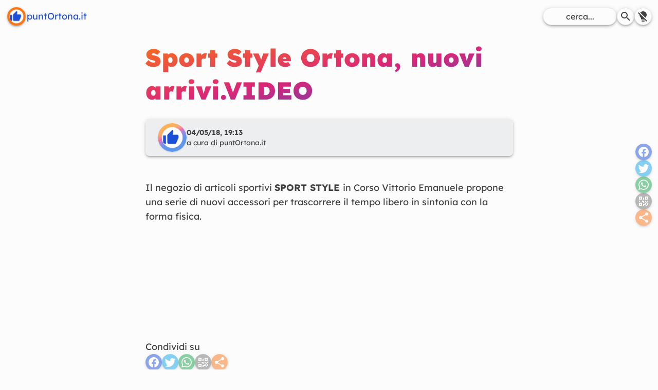

--- FILE ---
content_type: text/html; charset=utf-8
request_url: https://www.puntortona.it/2018/05/sport-style-ortona-nuovi-arrivivideo
body_size: 4308
content:
<!DOCTYPE html><html lang=it><head><meta charset=utf-8><meta content="width=device-width,initial-scale=1" name=viewport><link href="https://www.puntortona.it/apple-touch-icon.png?sv=2.0.2" rel=apple-touch-icon sizes=180x180><link href="https://www.puntortona.it/favicon-32x32.png?sv=2.0.2" rel=icon type=image/png sizes=32x32><link href="https://www.puntortona.it/favicon-16x16.png?sv=2.0.2" rel=icon type=image/png sizes=16x16><link href="https://www.puntortona.it/safari-pinned-tab.svg?sv=2.0.2" rel=mask-icon color=#f97316><meta content="https://www.puntortona.it/browserconfig.xml?sv=2.0.2" name=msapplication-config><link href="https://www.puntortona.it/favicon.ico?sv=2.0.2" rel="shortcut icon"><meta content=puntOrtona.it name=apple-mobile-web-app-title><meta content=puntOrtona.it name=application-name><meta content=#f97316 name=theme-color><link href=https://pubsubhubbub.appspot.com/ rel=hub><link href=https://www.puntortona.it/feeds/rss2.xml rel=self type=application/rss+xml><link href=https://www.puntortona.it/feeds/atom1.xml rel=self type=application/atom+xml><link href=https://www.puntortona.it/feeds/json1.json rel=self type=application/json><title>Sport Style Ortona, nuovi arrivi.VIDEO - https://www.puntortona.it/</title><link href=https://www.puntortona.it/2018/05/sport-style-ortona-nuovi-arrivivideo.html rel=canonical><meta content="index, follow" name=robots><meta content="Sport Style Ortona, nuovi arrivi.VIDEO" property=og:title><meta content=article property=og:type><meta content="https://img.youtube.com/vi/1CzhB4I5enc/hqdefault.jpg?sv=2.0.2" property=og:image><meta content=https://www.puntortona.it/2018/05/sport-style-ortona-nuovi-arrivivideo.html property=og:url><meta content=it_IT property=og:locale><script type="18b20b255efbf63f522bbbad-text/javascript">!function(){const e=["light","dark"];!function(){let t,a;e.includes(t=localStorage.getItem("theme"))||(a=window?.matchMedia("(prefers-color-scheme: dark)")?.matches,localStorage.setItem("theme",t=a?"dark":"light")),document.documentElement.dataset.theme=t}()}()</script><link href=/de270fba.css rel=stylesheet /><link href=/174331da.css rel=stylesheet /><link href=/f548e082.css rel=stylesheet /><script src=/cc0709de.js type="18b20b255efbf63f522bbbad-module"></script></head><body class="flex duration-300 transition-all bg-light-100 @theme-dark:antialiased @theme-dark:bg-neutral-900 @theme-dark:prose-invert flex-col max-w-screen min-h-screen prose prose-neutral scroll-smooth sm:text-lg w-full"><main class="prose md:px-0 mx-auto px-6 py-20" id=post><style>astro-island,astro-slot,astro-static-slot{display:contents}</style><script type="18b20b255efbf63f522bbbad-text/javascript">(self.Astro||(self.Astro={})).visible=(t,e,s)=>{let r=async()=>{await(await t())()},i=new IntersectionObserver((t=>{for(let e of t)if(e.isIntersecting){i.disconnect(),r();break}}));for(let t of s.children)i.observe(t)},window.dispatchEvent(new Event("astro:visible")),(()=>{var t;{let e={0:t=>t,1:t=>JSON.parse(t,s),2:t=>new RegExp(t),3:t=>new Date(t),4:t=>new Map(JSON.parse(t,s)),5:t=>new Set(JSON.parse(t,s)),6:t=>BigInt(t),7:t=>new URL(t),8:t=>new Uint8Array(JSON.parse(t)),9:t=>new Uint16Array(JSON.parse(t)),10:t=>new Uint32Array(JSON.parse(t))},s=(t,s)=>{if(""===t||!Array.isArray(s))return s;let[r,i]=s;return r in e?e[r](i):void 0};customElements.get("astro-island")||customElements.define("astro-island",((t=class extends HTMLElement{constructor(){super(...arguments),this.hydrate=async()=>{var t;if(!this.hydrator||!this.isConnected)return;let e=null==(t=this.parentElement)?void 0:t.closest("astro-island[ssr]");if(e)return void e.addEventListener("astro:hydrate",this.hydrate,{once:!0});let r=this.querySelectorAll("astro-slot"),i={},n=this.querySelectorAll("template[data-astro-template]");for(let t of n){let e=t.closest(this.tagName);null!=e&&e.isSameNode(this)&&(i[t.getAttribute("data-astro-template")||"default"]=t.innerHTML,t.remove())}for(let t of r){let e=t.closest(this.tagName);null!=e&&e.isSameNode(this)&&(i[t.getAttribute("name")||"default"]=t.innerHTML)}let a=this.hasAttribute("props")?JSON.parse(this.getAttribute("props"),s):{};await this.hydrator(this)(this.Component,a,i,{client:this.getAttribute("client")}),this.removeAttribute("ssr"),this.dispatchEvent(new CustomEvent("astro:hydrate"))}}connectedCallback(){!this.hasAttribute("await-children")||this.firstChild?this.childrenConnectedCallback():new MutationObserver(((t,e)=>{e.disconnect(),setTimeout((()=>this.childrenConnectedCallback()),0)})).observe(this,{childList:!0})}async childrenConnectedCallback(){let t=this.getAttribute("before-hydration-url");t&&await import(t),this.start()}start(){let t=JSON.parse(this.getAttribute("opts")),e=this.getAttribute("client");void 0!==Astro[e]?Astro[e]((async()=>{let t=this.getAttribute("renderer-url"),[e,{default:s}]=await Promise.all([import(this.getAttribute("component-url")),t?import(t):()=>()=>{}]),r=this.getAttribute("component-export")||"default";if(r.includes(".")){this.Component=e;for(let t of r.split("."))this.Component=this.Component[t]}else this.Component=e[r];return this.hydrator=s,this.hydrate}),t,this):window.addEventListener(`astro:${e}`,(()=>this.start()),{once:!0})}attributeChangedCallback(){this.hydrate()}}).observedAttributes=["props"],t))}})()</script><h1 class="font-black gradient-text not-prose sm:lh-16 sm:text-5xl text-4xl">Sport Style Ortona, nuovi arrivi.VIDEO</h1><header class="flex items-center gap-3 @theme-dark:bg-light-900/5 bg-light-900/50 flex-col p-2 relative sm:flex-row sm:text-start text-center text-sm"><div class="flex avatar min-w-fit pl-2 sm:pl-4"><img alt=puntOrtona.it class="h-14 object-cover rounded-full shadow w-14" src="https://blogger.googleusercontent.com/img/b/R29vZ2xl/AVvXsEh6G9qbVGUx65YSIaih9-B2iLLiAFrMnRXAgUT15KblpaqBpbnem99d6-Y0KVEbwExiXVoMrk2uEWjY75WCDDBVW-0Uu7uou_F5YGGZSs0UZixkMsRcMN3xjMX49isfj-rdpuNYEJyA8BNjxpazmAWrM0Gk7rsJDu2zohz50E5eTNvE-GSoISEENGss9g/s320/default.webp?sv=2.0.2"></div><div class=flex-grow><b>04/05/18, 19:13</b><br class=sm:none>a cura di <i>puntOrtona.it</i></div></header><div class=my-12 id=content>Il negozio di articoli sportivi <b>SPORT STYLE </b>in Corso Vittorio Emanuele&nbsp;propone una serie di nuovi accessori per trascorrere il tempo libero in sintonia con la forma fisica.<br><iframe class=YOUTUBE-iframe-video data-thumbnail-src=https://i.ytimg.com/vi/1CzhB4I5enc/0.jpg src="https://www.youtube.com/embed/1CzhB4I5enc?feature=player_embedded"></iframe><br><a href=https://puntortona.it rel="nofollow, noopener" data-copy=true>Offerto da puntOrtona.it</a></div><footer class="flex items-center flex-col-reverse gap-6 sm:flex-row"><div class="flex gap-3 flex-col"><span>Condividi su</span><astro-island client=visible component-export=default component-url=/acdff13a.js opts={&quot;name&quot;:&quot;ShareLinks&quot;,&quot;value&quot;:true} props={&quot;class&quot;:[0,&quot;flex&quot;]} renderer-url=/a34d2bb4.js ssr="" uid=1TsJCj await-children=""><div class="flex justify-center gap-1"><!--[--><button class="share-btn bg-blue-700"><i class=i-mdi-facebook></i></button><button class="share-btn bg-sky-500"><i class=i-mdi-twitter></i></button><button class="share-btn bg-green-600"><i class=i-mdi-whatsapp></i></button><button class="share-btn bg-neutral-500"><i class=i-mdi-qrcode></i></button><button class="share-btn bg-orange-500"><i class=i-mdi-share-variant></i></button><!--]--></div></astro-island><astro-island client=visible component-export=default component-url=/acdff13a.js opts={&quot;name&quot;:&quot;ShareLinks&quot;,&quot;value&quot;:true} props="{&quot;class&quot;:[0,&quot;hidden sm:flex flex-col fixed inset-y-0 right-0 m-3&quot;]}" renderer-url=/a34d2bb4.js ssr="" uid=Z28Eb1k await-children=""><div class="gap-1 justify-center fixed flex-col hidden inset-y-0 m-3 right-0 sm:flex"><!--[--><button class="share-btn bg-blue-700"><i class=i-mdi-facebook></i></button><button class="share-btn bg-sky-500"><i class=i-mdi-twitter></i></button><button class="share-btn bg-green-600"><i class=i-mdi-whatsapp></i></button><button class="share-btn bg-neutral-500"><i class=i-mdi-qrcode></i></button><button class="share-btn bg-orange-500"><i class=i-mdi-share-variant></i></button><!--]--></div></astro-island></div></footer></main><header><nav class="flex items-center @theme-dark:from-dark bg-gradient-to-b fixed from-light-100 inset-x-0 justify-between p-3 top-0 z-10"><a href=/ class="flex items-center relative bold gap-x-1"><div class="bg-light-100 elevation-3 rounded-full transition-all border-5 border-orange-500 h-10 inline-flex overflow-hidden p-0.5 scale-90 transform w-10"><i class="bg-blue-700 -ml-0.5 animated animated-delay-300 animated-fade-in-left h-full i-mdi-thumb-up self-center w-full"></i></div><span class="hidden sm:inline">puntOrtona.it</span></a><div class="flex items-center gap-3 text-base"><form action=https://archivio.puntortona.it/search class="flex items-center duration-300 transition-all gap-1 group" data-search method=GET role=search target=_blank><input class="bg-light-100 elevation-3 rounded-full @theme-dark:bg-light-900/20 border focus:outline-orange-500 placeholder:text-center placeholder:text-inherit px-3 py-1 max-w-36" name=q placeholder=cerca... required type=text> <button class="flex items-center duration-300 transition-all @theme-dark:bg-light-900/20 bg-light-100 border elevation-3 group-hover:text-orange-500 p-1 rounded-full" type=submit><i class=i-mdi-search></i></button></form><button class="flex items-center @theme-dark:bg-light-900/20 bg-light-100 border elevation-3 p-1 rounded-full" id=dark-switch><i class="hidden @theme-dark:inline hover:text-orange-500 i-mdi-lightbulb-on"></i> <i class="hover:text-orange-500 @theme-dark:hidden i-mdi-lightbulb-off"></i></button></div></nav></header><footer class="@theme-dark(from-light/20) bg-gradient-to-t from-neutral/20 mt-auto to-transparent w-full"><div class="flex justify-between p-3 lg:max-w-3/4 flex-col-reverse gap-12 min-h-24 mx-auto sm:flex-row sm:px-6"><nav class="flex gap-3 flex-col lg:max-w-1/4 w-full"><h4 class="flex items-center gap-3"><a href=https://fb.com/puntOrtona rel="noreferer noopener" target=_blank><i class=i-mdi-contacts></i> </a>Contatti</h4><a href=https://fb.com/puntOrtona rel="noreferer noopener" target=_blank class="flex items-center gap-3"><i class=i-mdi-facebook></i> <span class=prose>Segui su Facebook</span> </a><a href=https://m.me/puntOrtona rel="noreferer noopener" target=_blank class="flex items-center gap-3"><i class=i-mdi-facebook-messenger></i> <span class=prose>Chat Messenger</span> </a><a href="/cdn-cgi/l/email-protection#9eeeebf0eaf1eceaf1f0ffdef9f3fff7f2b0fdf1f3" rel="noreferer noopener" target=_blank class="flex items-center gap-3"><i class=i-mdi-email></i> <span class=prose>Scrivi un'email</span></a></nav><div class="flex gap-3 flex-col lg:max-w-1/4 w-full"><h4 class="flex items-center gap-3"><a href=https://archivio.puntortona.it/ target=_blank><i class=i-mdi-folders></i> </a>Archivio</h4><form action=https://archivio.puntortona.it/search class="flex items-center duration-300 transition-all gap-1 group" data-search method=GET role=search target=_blank><input class="bg-light-100 elevation-3 rounded-full @theme-dark:bg-light-900/20 border focus:outline-orange-500 placeholder:text-center placeholder:text-inherit px-3 py-1 !max-w-full !w-full" name=q placeholder=cerca... required type=text> <button class="flex items-center duration-300 transition-all @theme-dark:bg-light-900/20 bg-light-100 border elevation-3 group-hover:text-orange-500 p-1 rounded-full" type=submit><i class=i-mdi-search></i></button></form></div></div><div class="flex justify-between p-3 lg:max-w-3/4 !@theme-dark:[&>a]:text-neutral-400 ![&>a]:text-neutral-600 [&>a]:text-sm border-t lg:mx-auto mt-12"><a href=/ ><span class="hidden sm:inline">puntOrtona.it, </span>v2.0.2 </a><a href=https://fb.com/giandomenico.disalvatore rel="noopener noreferer" target=_blank>GdS Web Developer</a></div><!-- /SSE --></footer><script data-cfasync="false" src="/cdn-cgi/scripts/5c5dd728/cloudflare-static/email-decode.min.js"></script><script type="18b20b255efbf63f522bbbad-text/javascript">(self.Astro||(self.Astro={})).only=async t=>{await(await t())()},window.dispatchEvent(new Event("astro:only"))</script><astro-island client=only component-export=default component-url=/f40cca15.js opts={&quot;name&quot;:&quot;QrCode&quot;,&quot;value&quot;:true} props={} renderer-url=/a34d2bb4.js ssr="" uid=chDFK></astro-island><!-- Cloudflare Pages Analytics --><script defer src='https://static.cloudflareinsights.com/beacon.min.js' data-cf-beacon='{"token": "9f4daa1e2ff6424cbd37d144d8c9fafb"}' type="18b20b255efbf63f522bbbad-text/javascript"></script><!-- Cloudflare Pages Analytics --><script src="/cdn-cgi/scripts/7d0fa10a/cloudflare-static/rocket-loader.min.js" data-cf-settings="18b20b255efbf63f522bbbad-|49" defer></script><script defer src="https://static.cloudflareinsights.com/beacon.min.js/vcd15cbe7772f49c399c6a5babf22c1241717689176015" integrity="sha512-ZpsOmlRQV6y907TI0dKBHq9Md29nnaEIPlkf84rnaERnq6zvWvPUqr2ft8M1aS28oN72PdrCzSjY4U6VaAw1EQ==" data-cf-beacon='{"version":"2024.11.0","token":"14c6a382283d448daa8c89835fe8710f","r":1,"server_timing":{"name":{"cfCacheStatus":true,"cfEdge":true,"cfExtPri":true,"cfL4":true,"cfOrigin":true,"cfSpeedBrain":true},"location_startswith":null}}' crossorigin="anonymous"></script>
</body></html>

--- FILE ---
content_type: text/css; charset=utf-8
request_url: https://www.puntortona.it/de270fba.css
body_size: 12568
content:
button,[type=button],[type=reset],[type=submit]{-webkit-appearance:button;background-color:transparent;background-image:none}*,:before,:after{--un-rotate:0;--un-rotate-x:0;--un-rotate-y:0;--un-rotate-z:0;--un-scale-x:1;--un-scale-y:1;--un-scale-z:1;--un-skew-x:0;--un-skew-y:0;--un-translate-x:0;--un-translate-y:0;--un-translate-z:0;--un-pan-x: ;--un-pan-y: ;--un-pinch-zoom: ;--un-scroll-snap-strictness:proximity;--un-ordinal: ;--un-slashed-zero: ;--un-numeric-figure: ;--un-numeric-spacing: ;--un-numeric-fraction: ;--un-border-spacing-x:0;--un-border-spacing-y:0;--un-ring-offset-shadow:0 0 rgba(0,0,0,0);--un-ring-shadow:0 0 rgba(0,0,0,0);--un-shadow-inset: ;--un-shadow:0 0 rgba(0,0,0,0);--un-ring-inset: ;--un-ring-offset-width:0px;--un-ring-offset-color:#fff;--un-ring-width:0px;--un-ring-color:rgba(147,197,253,.5);--un-blur: ;--un-brightness: ;--un-contrast: ;--un-drop-shadow: ;--un-grayscale: ;--un-hue-rotate: ;--un-invert: ;--un-saturate: ;--un-sepia: ;--un-backdrop-blur: ;--un-backdrop-brightness: ;--un-backdrop-contrast: ;--un-backdrop-grayscale: ;--un-backdrop-hue-rotate: ;--un-backdrop-invert: ;--un-backdrop-opacity: ;--un-backdrop-saturate: ;--un-backdrop-sepia: }::backdrop{--un-rotate:0;--un-rotate-x:0;--un-rotate-y:0;--un-rotate-z:0;--un-scale-x:1;--un-scale-y:1;--un-scale-z:1;--un-skew-x:0;--un-skew-y:0;--un-translate-x:0;--un-translate-y:0;--un-translate-z:0;--un-pan-x: ;--un-pan-y: ;--un-pinch-zoom: ;--un-scroll-snap-strictness:proximity;--un-ordinal: ;--un-slashed-zero: ;--un-numeric-figure: ;--un-numeric-spacing: ;--un-numeric-fraction: ;--un-border-spacing-x:0;--un-border-spacing-y:0;--un-ring-offset-shadow:0 0 rgba(0,0,0,0);--un-ring-shadow:0 0 rgba(0,0,0,0);--un-shadow-inset: ;--un-shadow:0 0 rgba(0,0,0,0);--un-ring-inset: ;--un-ring-offset-width:0px;--un-ring-offset-color:#fff;--un-ring-width:0px;--un-ring-color:rgba(147,197,253,.5);--un-blur: ;--un-brightness: ;--un-contrast: ;--un-drop-shadow: ;--un-grayscale: ;--un-hue-rotate: ;--un-invert: ;--un-saturate: ;--un-sepia: ;--un-backdrop-blur: ;--un-backdrop-brightness: ;--un-backdrop-contrast: ;--un-backdrop-grayscale: ;--un-backdrop-hue-rotate: ;--un-backdrop-invert: ;--un-backdrop-opacity: ;--un-backdrop-saturate: ;--un-backdrop-sepia: }.i-mdi-arrow-left-bold-circle-outline{--un-icon:url("data:image/svg+xml;utf8,%3Csvg viewBox='0 0 24 24' display='inline-block' aspect-ratio='1' height='1.5rem' width='1.5rem' xmlns='http://www.w3.org/2000/svg' %3E%3Cpath fill='currentColor' d='m7 12l5-5v3h4v4h-4v3l-5-5m15 0a10 10 0 0 1-10 10A10 10 0 0 1 2 12A10 10 0 0 1 12 2a10 10 0 0 1 10 10m-2 0a8 8 0 0 0-8-8a8 8 0 0 0-8 8a8 8 0 0 0 8 8a8 8 0 0 0 8-8Z'/%3E%3C/svg%3E");-webkit-mask:var(--un-icon) no-repeat;mask:var(--un-icon) no-repeat;-webkit-mask-size:100% 100%;mask-size:100% 100%;background-color:currentColor;color:inherit;display:inline-block;aspect-ratio:1;height:1.5rem;width:1.5rem}.i-mdi-arrow-right-bold-circle-outline{--un-icon:url("data:image/svg+xml;utf8,%3Csvg viewBox='0 0 24 24' display='inline-block' aspect-ratio='1' height='1.5rem' width='1.5rem' xmlns='http://www.w3.org/2000/svg' %3E%3Cpath fill='currentColor' d='m17 12l-5 5v-3H8v-4h4V7l5 5M2 12A10 10 0 0 1 12 2a10 10 0 0 1 10 10a10 10 0 0 1-10 10A10 10 0 0 1 2 12m2 0a8 8 0 0 0 8 8a8 8 0 0 0 8-8a8 8 0 0 0-8-8a8 8 0 0 0-8 8Z'/%3E%3C/svg%3E");-webkit-mask:var(--un-icon) no-repeat;mask:var(--un-icon) no-repeat;-webkit-mask-size:100% 100%;mask-size:100% 100%;background-color:currentColor;color:inherit;display:inline-block;aspect-ratio:1;height:1.5rem;width:1.5rem}.i-mdi-arrow-top-bold-circle-outline{--un-icon:url("data:image/svg+xml;utf8,%3Csvg viewBox='0 0 24 24' display='inline-block' aspect-ratio='1' height='1.5rem' width='1.5rem' xmlns='http://www.w3.org/2000/svg' %3E%3Cpath fill='currentColor' d='m12 7l5 5h-3v4h-4v-4H7l5-5m0 15A10 10 0 0 1 2 12A10 10 0 0 1 12 2a10 10 0 0 1 10 10a10 10 0 0 1-10 10m0-2a8 8 0 0 0 8-8a8 8 0 0 0-8-8a8 8 0 0 0-8 8a8 8 0 0 0 8 8Z'/%3E%3C/svg%3E");-webkit-mask:var(--un-icon) no-repeat;mask:var(--un-icon) no-repeat;-webkit-mask-size:100% 100%;mask-size:100% 100%;background-color:currentColor;color:inherit;display:inline-block;aspect-ratio:1;height:1.5rem;width:1.5rem}.i-mdi-close-circle-outline{--un-icon:url("data:image/svg+xml;utf8,%3Csvg viewBox='0 0 24 24' display='inline-block' aspect-ratio='1' height='1.5rem' width='1.5rem' xmlns='http://www.w3.org/2000/svg' %3E%3Cpath fill='currentColor' d='M12 20c-4.41 0-8-3.59-8-8s3.59-8 8-8s8 3.59 8 8s-3.59 8-8 8m0-18C6.47 2 2 6.47 2 12s4.47 10 10 10s10-4.47 10-10S17.53 2 12 2m2.59 6L12 10.59L9.41 8L8 9.41L10.59 12L8 14.59L9.41 16L12 13.41L14.59 16L16 14.59L13.41 12L16 9.41L14.59 8Z'/%3E%3C/svg%3E");-webkit-mask:var(--un-icon) no-repeat;mask:var(--un-icon) no-repeat;-webkit-mask-size:100% 100%;mask-size:100% 100%;background-color:currentColor;color:inherit;display:inline-block;aspect-ratio:1;height:1.5rem;width:1.5rem}.i-mdi-contacts{--un-icon:url("data:image/svg+xml;utf8,%3Csvg viewBox='0 0 24 24' display='inline-block' aspect-ratio='1' height='1.5rem' width='1.5rem' xmlns='http://www.w3.org/2000/svg' %3E%3Cpath fill='currentColor' d='M20 0H4v2h16V0M4 24h16v-2H4v2M20 4H4a2 2 0 0 0-2 2v12a2 2 0 0 0 2 2h16a2 2 0 0 0 2-2V6a2 2 0 0 0-2-2m-8 2.75A2.25 2.25 0 0 1 14.25 9A2.25 2.25 0 0 1 12 11.25A2.25 2.25 0 0 1 9.75 9A2.25 2.25 0 0 1 12 6.75M17 17H7v-1.5c0-1.67 3.33-2.5 5-2.5s5 .83 5 2.5V17Z'/%3E%3C/svg%3E");-webkit-mask:var(--un-icon) no-repeat;mask:var(--un-icon) no-repeat;-webkit-mask-size:100% 100%;mask-size:100% 100%;background-color:currentColor;color:inherit;display:inline-block;aspect-ratio:1;height:1.5rem;width:1.5rem}.i-mdi-email{--un-icon:url("data:image/svg+xml;utf8,%3Csvg viewBox='0 0 24 24' display='inline-block' aspect-ratio='1' height='1.5rem' width='1.5rem' xmlns='http://www.w3.org/2000/svg' %3E%3Cpath fill='currentColor' d='m20 8l-8 5l-8-5V6l8 5l8-5m0-2H4c-1.11 0-2 .89-2 2v12a2 2 0 0 0 2 2h16a2 2 0 0 0 2-2V6a2 2 0 0 0-2-2Z'/%3E%3C/svg%3E");-webkit-mask:var(--un-icon) no-repeat;mask:var(--un-icon) no-repeat;-webkit-mask-size:100% 100%;mask-size:100% 100%;background-color:currentColor;color:inherit;display:inline-block;aspect-ratio:1;height:1.5rem;width:1.5rem}.i-mdi-facebook{--un-icon:url("data:image/svg+xml;utf8,%3Csvg viewBox='0 0 24 24' display='inline-block' aspect-ratio='1' height='1.5rem' width='1.5rem' xmlns='http://www.w3.org/2000/svg' %3E%3Cpath fill='currentColor' d='M12 2.04c-5.5 0-10 4.49-10 10.02c0 5 3.66 9.15 8.44 9.9v-7H7.9v-2.9h2.54V9.85c0-2.51 1.49-3.89 3.78-3.89c1.09 0 2.23.19 2.23.19v2.47h-1.26c-1.24 0-1.63.77-1.63 1.56v1.88h2.78l-.45 2.9h-2.33v7a10 10 0 0 0 8.44-9.9c0-5.53-4.5-10.02-10-10.02Z'/%3E%3C/svg%3E");-webkit-mask:var(--un-icon) no-repeat;mask:var(--un-icon) no-repeat;-webkit-mask-size:100% 100%;mask-size:100% 100%;background-color:currentColor;color:inherit;display:inline-block;aspect-ratio:1;height:1.5rem;width:1.5rem}.i-mdi-facebook-messenger{--un-icon:url("data:image/svg+xml;utf8,%3Csvg viewBox='0 0 24 24' display='inline-block' aspect-ratio='1' height='1.5rem' width='1.5rem' xmlns='http://www.w3.org/2000/svg' %3E%3Cpath fill='currentColor' d='M12 2C6.36 2 2 6.13 2 11.7c0 2.91 1.19 5.44 3.14 7.17c.16.13.26.35.27.57l.05 1.78c.04.57.61.94 1.13.71l1.98-.87c.17-.06.36-.09.53-.06c.9.27 1.9.4 2.9.4c5.64 0 10-4.13 10-9.7C22 6.13 17.64 2 12 2m6 7.46l-2.93 4.67c-.47.73-1.47.92-2.17.37l-2.34-1.73a.6.6 0 0 0-.72 0l-3.16 2.4c-.42.33-.97-.17-.68-.63l2.93-4.67c.47-.73 1.47-.92 2.17-.4l2.34 1.76a.6.6 0 0 0 .72 0l3.16-2.4c.42-.33.97.17.68.63Z'/%3E%3C/svg%3E");-webkit-mask:var(--un-icon) no-repeat;mask:var(--un-icon) no-repeat;-webkit-mask-size:100% 100%;mask-size:100% 100%;background-color:currentColor;color:inherit;display:inline-block;aspect-ratio:1;height:1.5rem;width:1.5rem}.i-mdi-folders{--un-icon:url("data:image/svg+xml;utf8,%3Csvg viewBox='0 0 24 24' display='inline-block' aspect-ratio='1' height='1.5rem' width='1.5rem' xmlns='http://www.w3.org/2000/svg' %3E%3Cpath fill='currentColor' d='M22 4h-8l-2-2H6a2 2 0 0 0-2 2v12a2 2 0 0 0 2 2h16a2 2 0 0 0 2-2V6a2 2 0 0 0-2-2M2 6H0v14a2 2 0 0 0 2 2h18v-2H2V6Z'/%3E%3C/svg%3E");-webkit-mask:var(--un-icon) no-repeat;mask:var(--un-icon) no-repeat;-webkit-mask-size:100% 100%;mask-size:100% 100%;background-color:currentColor;color:inherit;display:inline-block;aspect-ratio:1;height:1.5rem;width:1.5rem}.i-mdi-lightbulb-off{--un-icon:url("data:image/svg+xml;utf8,%3Csvg viewBox='0 0 24 24' display='inline-block' aspect-ratio='1' height='1.5rem' width='1.5rem' xmlns='http://www.w3.org/2000/svg' %3E%3Cpath fill='currentColor' d='M12 2C9.76 2 7.78 3.05 6.5 4.68l9.81 9.82C17.94 13.21 19 11.24 19 9a7 7 0 0 0-7-7M3.28 4L2 5.27L5.04 8.3C5 8.53 5 8.76 5 9c0 2.38 1.19 4.47 3 5.74V17a1 1 0 0 0 1 1h5.73l4 4L20 20.72L3.28 4M9 20v1a1 1 0 0 0 1 1h4a1 1 0 0 0 1-1v-1H9Z'/%3E%3C/svg%3E");-webkit-mask:var(--un-icon) no-repeat;mask:var(--un-icon) no-repeat;-webkit-mask-size:100% 100%;mask-size:100% 100%;background-color:currentColor;color:inherit;display:inline-block;aspect-ratio:1;height:1.5rem;width:1.5rem}.i-mdi-lightbulb-on{--un-icon:url("data:image/svg+xml;utf8,%3Csvg viewBox='0 0 24 24' display='inline-block' aspect-ratio='1' height='1.5rem' width='1.5rem' xmlns='http://www.w3.org/2000/svg' %3E%3Cpath fill='currentColor' d='M12 6a6 6 0 0 1 6 6c0 2.22-1.21 4.16-3 5.2V19a1 1 0 0 1-1 1h-4a1 1 0 0 1-1-1v-1.8c-1.79-1.04-3-2.98-3-5.2a6 6 0 0 1 6-6m2 15v1a1 1 0 0 1-1 1h-2a1 1 0 0 1-1-1v-1h4m6-10h3v2h-3v-2M1 11h3v2H1v-2M13 1v3h-2V1h2M4.92 3.5l2.13 2.14l-1.42 1.41L3.5 4.93L4.92 3.5m12.03 2.13l2.12-2.13l1.43 1.43l-2.13 2.12l-1.42-1.42Z'/%3E%3C/svg%3E");-webkit-mask:var(--un-icon) no-repeat;mask:var(--un-icon) no-repeat;-webkit-mask-size:100% 100%;mask-size:100% 100%;background-color:currentColor;color:inherit;display:inline-block;aspect-ratio:1;height:1.5rem;width:1.5rem}.i-mdi-menu{--un-icon:url("data:image/svg+xml;utf8,%3Csvg viewBox='0 0 24 24' display='inline-block' aspect-ratio='1' height='1.5rem' width='1.5rem' xmlns='http://www.w3.org/2000/svg' %3E%3Cpath fill='currentColor' d='M3 6h18v2H3V6m0 5h18v2H3v-2m0 5h18v2H3v-2Z'/%3E%3C/svg%3E");-webkit-mask:var(--un-icon) no-repeat;mask:var(--un-icon) no-repeat;-webkit-mask-size:100% 100%;mask-size:100% 100%;background-color:currentColor;color:inherit;display:inline-block;aspect-ratio:1;height:1.5rem;width:1.5rem}.i-mdi-qrcode{--un-icon:url("data:image/svg+xml;utf8,%3Csvg viewBox='0 0 24 24' display='inline-block' aspect-ratio='1' height='1.5rem' width='1.5rem' xmlns='http://www.w3.org/2000/svg' %3E%3Cpath fill='currentColor' d='M3 11h2v2H3v-2m8-6h2v4h-2V5m-2 6h4v4h-2v-2H9v-2m6 0h2v2h2v-2h2v2h-2v2h2v4h-2v2h-2v-2h-4v2h-2v-4h4v-2h2v-2h-2v-2m4 8v-4h-2v4h2M15 3h6v6h-6V3m2 2v2h2V5h-2M3 3h6v6H3V3m2 2v2h2V5H5M3 15h6v6H3v-6m2 2v2h2v-2H5Z'/%3E%3C/svg%3E");-webkit-mask:var(--un-icon) no-repeat;mask:var(--un-icon) no-repeat;-webkit-mask-size:100% 100%;mask-size:100% 100%;background-color:currentColor;color:inherit;display:inline-block;aspect-ratio:1;height:1.5rem;width:1.5rem}.i-mdi-search{--un-icon:url("data:image/svg+xml;utf8,%3Csvg viewBox='0 0 24 24' display='inline-block' aspect-ratio='1' height='1.5rem' width='1.5rem' xmlns='http://www.w3.org/2000/svg' %3E%3Cpath fill='currentColor' d='M9.5 3A6.5 6.5 0 0 1 16 9.5c0 1.61-.59 3.09-1.56 4.23l.27.27h.79l5 5l-1.5 1.5l-5-5v-.79l-.27-.27A6.516 6.516 0 0 1 9.5 16A6.5 6.5 0 0 1 3 9.5A6.5 6.5 0 0 1 9.5 3m0 2C7 5 5 7 5 9.5S7 14 9.5 14S14 12 14 9.5S12 5 9.5 5Z'/%3E%3C/svg%3E");-webkit-mask:var(--un-icon) no-repeat;mask:var(--un-icon) no-repeat;-webkit-mask-size:100% 100%;mask-size:100% 100%;background-color:currentColor;color:inherit;display:inline-block;aspect-ratio:1;height:1.5rem;width:1.5rem}.i-mdi-share-variant{--un-icon:url("data:image/svg+xml;utf8,%3Csvg viewBox='0 0 24 24' display='inline-block' aspect-ratio='1' height='1.5rem' width='1.5rem' xmlns='http://www.w3.org/2000/svg' %3E%3Cpath fill='currentColor' d='M18 16.08c-.76 0-1.44.3-1.96.77L8.91 12.7c.05-.23.09-.46.09-.7c0-.24-.04-.47-.09-.7l7.05-4.11c.54.5 1.25.81 2.04.81a3 3 0 0 0 3-3a3 3 0 0 0-3-3a3 3 0 0 0-3 3c0 .24.04.47.09.7L8.04 9.81C7.5 9.31 6.79 9 6 9a3 3 0 0 0-3 3a3 3 0 0 0 3 3c.79 0 1.5-.31 2.04-.81l7.12 4.15c-.05.21-.08.43-.08.66c0 1.61 1.31 2.91 2.92 2.91c1.61 0 2.92-1.3 2.92-2.91A2.92 2.92 0 0 0 18 16.08Z'/%3E%3C/svg%3E");-webkit-mask:var(--un-icon) no-repeat;mask:var(--un-icon) no-repeat;-webkit-mask-size:100% 100%;mask-size:100% 100%;background-color:currentColor;color:inherit;display:inline-block;aspect-ratio:1;height:1.5rem;width:1.5rem}.i-mdi-thumb-up{--un-icon:url("data:image/svg+xml;utf8,%3Csvg viewBox='0 0 24 24' display='inline-block' aspect-ratio='1' height='1.5rem' width='1.5rem' xmlns='http://www.w3.org/2000/svg' %3E%3Cpath fill='currentColor' d='M23 10a2 2 0 0 0-2-2h-6.32l.96-4.57c.02-.1.03-.21.03-.32c0-.41-.17-.79-.44-1.06L14.17 1L7.59 7.58C7.22 7.95 7 8.45 7 9v10a2 2 0 0 0 2 2h9c.83 0 1.54-.5 1.84-1.22l3.02-7.05c.09-.23.14-.47.14-.73v-2M1 21h4V9H1v12Z'/%3E%3C/svg%3E");-webkit-mask:var(--un-icon) no-repeat;mask:var(--un-icon) no-repeat;-webkit-mask-size:100% 100%;mask-size:100% 100%;background-color:currentColor;color:inherit;display:inline-block;aspect-ratio:1;height:1.5rem;width:1.5rem}.i-mdi-twitter{--un-icon:url("data:image/svg+xml;utf8,%3Csvg viewBox='0 0 24 24' display='inline-block' aspect-ratio='1' height='1.5rem' width='1.5rem' xmlns='http://www.w3.org/2000/svg' %3E%3Cpath fill='currentColor' d='M22.46 6c-.77.35-1.6.58-2.46.69c.88-.53 1.56-1.37 1.88-2.38c-.83.5-1.75.85-2.72 1.05C18.37 4.5 17.26 4 16 4c-2.35 0-4.27 1.92-4.27 4.29c0 .34.04.67.11.98C8.28 9.09 5.11 7.38 3 4.79c-.37.63-.58 1.37-.58 2.15c0 1.49.75 2.81 1.91 3.56c-.71 0-1.37-.2-1.95-.5v.03c0 2.08 1.48 3.82 3.44 4.21a4.22 4.22 0 0 1-1.93.07a4.28 4.28 0 0 0 4 2.98a8.521 8.521 0 0 1-5.33 1.84c-.34 0-.68-.02-1.02-.06C3.44 20.29 5.7 21 8.12 21C16 21 20.33 14.46 20.33 8.79c0-.19 0-.37-.01-.56c.84-.6 1.56-1.36 2.14-2.23Z'/%3E%3C/svg%3E");-webkit-mask:var(--un-icon) no-repeat;mask:var(--un-icon) no-repeat;-webkit-mask-size:100% 100%;mask-size:100% 100%;background-color:currentColor;color:inherit;display:inline-block;aspect-ratio:1;height:1.5rem;width:1.5rem}.i-mdi-user{--un-icon:url("data:image/svg+xml;utf8,%3Csvg viewBox='0 0 24 24' display='inline-block' aspect-ratio='1' height='1.5rem' width='1.5rem' xmlns='http://www.w3.org/2000/svg' %3E%3Cpath fill='currentColor' d='M12 4a4 4 0 0 1 4 4a4 4 0 0 1-4 4a4 4 0 0 1-4-4a4 4 0 0 1 4-4m0 10c4.42 0 8 1.79 8 4v2H4v-2c0-2.21 3.58-4 8-4Z'/%3E%3C/svg%3E");-webkit-mask:var(--un-icon) no-repeat;mask:var(--un-icon) no-repeat;-webkit-mask-size:100% 100%;mask-size:100% 100%;background-color:currentColor;color:inherit;display:inline-block;aspect-ratio:1;height:1.5rem;width:1.5rem}.i-mdi-whatsapp{--un-icon:url("data:image/svg+xml;utf8,%3Csvg viewBox='0 0 24 24' display='inline-block' aspect-ratio='1' height='1.5rem' width='1.5rem' xmlns='http://www.w3.org/2000/svg' %3E%3Cpath fill='currentColor' d='M12.04 2c-5.46 0-9.91 4.45-9.91 9.91c0 1.75.46 3.45 1.32 4.95L2.05 22l5.25-1.38c1.45.79 3.08 1.21 4.74 1.21c5.46 0 9.91-4.45 9.91-9.91c0-2.65-1.03-5.14-2.9-7.01A9.816 9.816 0 0 0 12.04 2m.01 1.67c2.2 0 4.26.86 5.82 2.42a8.225 8.225 0 0 1 2.41 5.83c0 4.54-3.7 8.23-8.24 8.23c-1.48 0-2.93-.39-4.19-1.15l-.3-.17l-3.12.82l.83-3.04l-.2-.32a8.188 8.188 0 0 1-1.26-4.38c.01-4.54 3.7-8.24 8.25-8.24M8.53 7.33c-.16 0-.43.06-.66.31c-.22.25-.87.86-.87 2.07c0 1.22.89 2.39 1 2.56c.14.17 1.76 2.67 4.25 3.73c.59.27 1.05.42 1.41.53c.59.19 1.13.16 1.56.1c.48-.07 1.46-.6 1.67-1.18c.21-.58.21-1.07.15-1.18c-.07-.1-.23-.16-.48-.27c-.25-.14-1.47-.74-1.69-.82c-.23-.08-.37-.12-.56.12c-.16.25-.64.81-.78.97c-.15.17-.29.19-.53.07c-.26-.13-1.06-.39-2-1.23c-.74-.66-1.23-1.47-1.38-1.72c-.12-.24-.01-.39.11-.5c.11-.11.27-.29.37-.44c.13-.14.17-.25.25-.41c.08-.17.04-.31-.02-.43c-.06-.11-.56-1.35-.77-1.84c-.2-.48-.4-.42-.56-.43c-.14 0-.3-.01-.47-.01Z'/%3E%3C/svg%3E");-webkit-mask:var(--un-icon) no-repeat;mask:var(--un-icon) no-repeat;-webkit-mask-size:100% 100%;mask-size:100% 100%;background-color:currentColor;color:inherit;display:inline-block;aspect-ratio:1;height:1.5rem;width:1.5rem}.i-mdi-youtube{--un-icon:url("data:image/svg+xml;utf8,%3Csvg viewBox='0 0 24 24' display='inline-block' aspect-ratio='1' height='1.5rem' width='1.5rem' xmlns='http://www.w3.org/2000/svg' %3E%3Cpath fill='currentColor' d='m10 15l5.19-3L10 9v6m11.56-7.83c.13.47.22 1.1.28 1.9c.07.8.1 1.49.1 2.09L22 12c0 2.19-.16 3.8-.44 4.83c-.25.9-.83 1.48-1.73 1.73c-.47.13-1.33.22-2.65.28c-1.3.07-2.49.1-3.59.1L12 19c-4.19 0-6.8-.16-7.83-.44c-.9-.25-1.48-.83-1.73-1.73c-.13-.47-.22-1.1-.28-1.9c-.07-.8-.1-1.49-.1-2.09L2 12c0-2.19.16-3.8.44-4.83c.25-.9.83-1.48 1.73-1.73c.47-.13 1.33-.22 2.65-.28c1.3-.07 2.49-.1 3.59-.1L12 5c4.19 0 6.8.16 7.83.44c.9.25 1.48.83 1.73 1.73Z'/%3E%3C/svg%3E");-webkit-mask:var(--un-icon) no-repeat;mask:var(--un-icon) no-repeat;-webkit-mask-size:100% 100%;mask-size:100% 100%;background-color:currentColor;color:inherit;display:inline-block;aspect-ratio:1;height:1.5rem;width:1.5rem}.prose :where(h1,h2,h3,h4,h5,h6):not(:where(.not-prose,.not-prose *)){color:var(--un-prose-headings);font-weight:600;line-height:1.25}.prose :where(a):not(:where(.not-prose,.not-prose *)){color:var(--un-prose-links);text-decoration:underline;font-weight:500}.prose :where(a code):not(:where(.not-prose,.not-prose *)){color:var(--un-prose-links)}.prose :where(p,ul,ol,pre):not(:where(.not-prose,.not-prose *)){margin:1em 0;line-height:1.75}.prose :where(blockquote):not(:where(.not-prose,.not-prose *)){margin:1em 0;padding-left:1em;font-style:italic;border-left:.25em solid var(--un-prose-borders)}.prose :where(h1):not(:where(.not-prose,.not-prose *)){margin:1rem 0;font-size:2.25em}.prose :where(h2):not(:where(.not-prose,.not-prose *)){margin:1.75em 0 .5em;font-size:1.75em}.prose :where(h3):not(:where(.not-prose,.not-prose *)){margin:1.5em 0 .5em;font-size:1.375em}.prose :where(h4):not(:where(.not-prose,.not-prose *)){margin:1em 0;font-size:1.125em}.prose :where(img,video):not(:where(.not-prose,.not-prose *)){max-width:100%}.prose :where(figure,picture):not(:where(.not-prose,.not-prose *)){margin:1em 0}.prose :where(figcaption):not(:where(.not-prose,.not-prose *)){color:var(--un-prose-captions);font-size:.875em}.prose :where(code):not(:where(.not-prose,.not-prose *)){color:var(--un-prose-code);font-size:.875em;font-weight:600;font-family:var(--un-prose-font-mono)}.prose :where(:not(pre)>code):not(:where(.not-prose,.not-prose *)):before,.prose :where(:not(pre)>code):not(:where(.not-prose,.not-prose *)):after{content:"`"}.prose :where(pre):not(:where(.not-prose,.not-prose *)){padding:1.25rem 1.5rem;overflow-x:auto;border-radius:.375rem}.prose :where(pre,code):not(:where(.not-prose,.not-prose *)){white-space:pre;word-spacing:normal;word-break:normal;word-wrap:normal;-moz-tab-size:4;-o-tab-size:4;tab-size:4;-webkit-hyphens:none;-moz-hyphens:none;hyphens:none;background:0 0}.prose :where(pre code):not(:where(.not-prose,.not-prose *)){font-weight:inherit}.prose :where(ol,ul):not(:where(.not-prose,.not-prose *)){padding-left:1.25em}.prose :where(ol):not(:where(.not-prose,.not-prose *)){list-style-type:decimal}.prose :where(ol[type=A]):not(:where(.not-prose,.not-prose *)){list-style-type:upper-alpha}.prose :where(ol[type=a]):not(:where(.not-prose,.not-prose *)){list-style-type:lower-alpha}.prose :where(ol[type=A s]):not(:where(.not-prose,.not-prose *)){list-style-type:upper-alpha}.prose :where(ol[type=a s]):not(:where(.not-prose,.not-prose *)){list-style-type:lower-alpha}.prose :where(ol[type=I]):not(:where(.not-prose,.not-prose *)){list-style-type:upper-roman}.prose :where(ol[type=i]):not(:where(.not-prose,.not-prose *)){list-style-type:lower-roman}.prose :where(ol[type=I s]):not(:where(.not-prose,.not-prose *)){list-style-type:upper-roman}.prose :where(ol[type=i s]):not(:where(.not-prose,.not-prose *)){list-style-type:lower-roman}.prose :where(ol[type="1"]):not(:where(.not-prose,.not-prose *)){list-style-type:decimal}.prose :where(ul):not(:where(.not-prose,.not-prose *)){list-style-type:disc}.prose :where(ol>li):not(:where(.not-prose,.not-prose *))::marker,.prose :where(ul>li):not(:where(.not-prose,.not-prose *))::marker,.prose :where(summary):not(:where(.not-prose,.not-prose *))::marker{color:var(--un-prose-lists)}.prose :where(hr):not(:where(.not-prose,.not-prose *)){margin:2em 0;border:1px solid var(--un-prose-hr)}.prose :where(table):not(:where(.not-prose,.not-prose *)){display:block;margin:1em 0;border-collapse:collapse;overflow-x:auto}.prose :where(tr):not(:where(.not-prose,.not-prose *)):nth-child(2n){background:var(--un-prose-bg-soft)}.prose :where(td,th):not(:where(.not-prose,.not-prose *)){border:1px solid var(--un-prose-borders);padding:.625em 1em}.prose :where(abbr):not(:where(.not-prose,.not-prose *)){cursor:help}.prose :where(kbd):not(:where(.not-prose,.not-prose *)){color:var(--un-prose-code);border:1px solid;padding:.25rem .5rem;font-size:.875em;border-radius:.25rem}.prose :where(details):not(:where(.not-prose,.not-prose *)){margin:1em 0;padding:1.25rem 1.5rem;background:var(--un-prose-bg-soft)}.prose :where(summary):not(:where(.not-prose,.not-prose *)){cursor:pointer;font-weight:600}.prose{color:var(--un-prose-body);max-width:65ch}.prose-neutral{--un-prose-body:#404040;--un-prose-headings:#171717;--un-prose-links:#171717;--un-prose-lists:#a3a3a3;--un-prose-hr:#e5e5e5;--un-prose-captions:#737373;--un-prose-code:#171717;--un-prose-borders:#e5e5e5;--un-prose-bg-soft:#f5f5f5;--un-prose-invert-body:#e5e5e5;--un-prose-invert-headings:#f5f5f5;--un-prose-invert-links:#f5f5f5;--un-prose-invert-lists:#737373;--un-prose-invert-hr:#404040;--un-prose-invert-captions:#a3a3a3;--un-prose-invert-code:#f5f5f5;--un-prose-invert-borders:#404040;--un-prose-invert-bg-soft:#262626;--un-prose-font-mono:ui-monospace,SFMono-Regular,Menlo,Monaco,Consolas,"Liberation Mono","Courier New",monospace}[data-theme=dark] .\@theme-dark\:prose-invert{--un-prose-body:var(--un-prose-invert-body);--un-prose-headings:var(--un-prose-invert-headings);--un-prose-links:var(--un-prose-invert-links);--un-prose-lists:var(--un-prose-invert-lists);--un-prose-hr:var(--un-prose-invert-hr);--un-prose-captions:var(--un-prose-invert-captions);--un-prose-code:var(--un-prose-invert-code);--un-prose-borders:var(--un-prose-invert-borders);--un-prose-bg-soft:var(--un-prose-invert-bg-soft)}.video-flag{z-index:1;display:inline-flex;align-items:center;grid-column-gap:.25rem;column-gap:.25rem;border-radius:9999px;--un-bg-opacity:1;background-color:rgba(220,38,38,var(--un-bg-opacity));padding:.125rem .5rem;--un-text-opacity:1;color:rgba(246,246,246,var(--un-text-opacity));box-shadow:0 3px 3px -2px rgba(0,0,0,calc(.2*var(--une-el-opacity, var(--un-shadow-opacity, 1)))),0 3px 4px 0 rgba(0,0,0,calc(.14*var(--une-el-opacity, var(--un-shadow-opacity, 1)))),0 1px 8px 0 rgba(0,0,0,calc(.12*var(--une-el-opacity, var(--un-shadow-opacity, 1))))}.share-btn{display:flex;border-radius:9999px;padding:.25rem;--un-text-opacity:1!important;color:rgba(252,252,252,var(--un-text-opacity))!important;opacity:.5;transition-property:all;transition-timing-function:cubic-bezier(.4,0,.2,1);transition-duration:.15s;box-shadow:0 3px 3px -2px rgba(0,0,0,calc(.2*var(--une-el-opacity, var(--un-shadow-opacity, 1)))),0 3px 4px 0 rgba(0,0,0,calc(.14*var(--une-el-opacity, var(--un-shadow-opacity, 1)))),0 1px 8px 0 rgba(0,0,0,calc(.12*var(--une-el-opacity, var(--un-shadow-opacity, 1))))}.gradient-text{--un-gradient-from-position:0%;--un-gradient-from:rgba(249,115,22,var(--un-from-opacity, 1)) var(--un-gradient-from-position);--un-gradient-to:rgba(249,115,22,0) var(--un-gradient-to-position);--un-gradient-stops:var(--un-gradient-from), var(--un-gradient-to);--un-gradient-via-position:50%;--un-gradient-to:rgba(219,39,119,0);--un-gradient-stops:var(--un-gradient-from), rgba(219,39,119,var(--un-via-opacity, 1)) var(--un-gradient-via-position), var(--un-gradient-to);--un-gradient-to-position:100%;--un-gradient-to:rgba(29,78,216,var(--un-to-opacity, 1)) var(--un-gradient-to-position);--un-gradient-shape:to bottom right;--un-gradient:var(--un-gradient-shape), var(--un-gradient-stops);background-image:linear-gradient(var(--un-gradient));-webkit-background-clip:text;background-clip:text;color:transparent}.group:hover .\!group-hover\:gradient-text{--un-gradient-from-position:0%!important;--un-gradient-from:rgba(249,115,22,var(--un-from-opacity, 1)) var(--un-gradient-from-position)!important;--un-gradient-to:rgba(249,115,22,0) var(--un-gradient-to-position)!important;--un-gradient-stops:var(--un-gradient-from), var(--un-gradient-to)!important;--un-gradient-via-position:50%!important;--un-gradient-to:rgba(219,39,119,0)!important;--un-gradient-stops:var(--un-gradient-from), rgba(219,39,119,var(--un-via-opacity, 1)) var(--un-gradient-via-position), var(--un-gradient-to)!important;--un-gradient-to-position:100%!important;--un-gradient-to:rgba(29,78,216,var(--un-to-opacity, 1)) var(--un-gradient-to-position)!important;--un-gradient-shape:to bottom right!important;--un-gradient:var(--un-gradient-shape), var(--un-gradient-stops)!important;background-image:linear-gradient(var(--un-gradient))!important;-webkit-background-clip:text!important;background-clip:text!important;color:transparent!important}.share-btn:hover{opacity:1}.visible{visibility:visible}.absolute{position:absolute}.fixed{position:fixed}.relative{position:relative}.inset-0{inset:0}.inset-x-0{left:0;right:0}.inset-y-0{top:0;bottom:0}.-top-5{top:-1.25rem}.right-0{right:0}.right-3{right:.75rem}.top-0{top:0}.line-clamp-3{overflow:hidden;display:-webkit-box;-webkit-box-orient:vertical;-webkit-line-clamp:3;line-clamp:3}.z-10{z-index:10}.grid{display:grid}.grid-cols-1{grid-template-columns:repeat(1,minmax(0,1fr))}.m-3{margin:.75rem}.mx-auto{margin-left:auto;margin-right:auto}.my-12{margin-top:3rem;margin-bottom:3rem}.-ml-0\.5{margin-left:-.125rem}.mt-12{margin-top:3rem}.mt-auto{margin-top:auto}[data-theme=dark] .\@theme-dark\:inline{display:inline}.inline-block{display:inline-block}.hidden,[data-theme=dark] .\@theme-dark\:hidden{display:none}.aspect-16\/9{aspect-ratio:16/9}.\!max-w-full{max-width:100%!important}.\!w-full{width:100%!important}.h-10{height:2.5rem}.h-14{height:3.5rem}.h-9{height:2.25rem}.h-full{height:100%}.h-screen{height:100vh}.max-w-36{max-width:9rem}.max-w-72{max-width:18rem}.max-w-screen{max-width:100vw}.min-h-24{min-height:6rem}.min-h-60{min-height:15rem}.min-h-screen{min-height:100vh}.min-w-fit{min-width:fit-content}.w-10{width:2.5rem}.w-14{width:3.5rem}.w-9{width:2.25rem}.w-full{width:100%}.\[\&\>\*\]\:flex>*,.flex{display:flex}.inline-flex{display:inline-flex}.flex-grow{flex-grow:1}.flex-col{flex-direction:column}.flex-col-reverse{flex-direction:column-reverse}.\[\&\>img\]\:scale-100>img{--un-scale-x:1;--un-scale-y:1;transform:translate(var(--un-translate-x)) translateY(var(--un-translate-y)) translateZ(var(--un-translate-z)) rotate(var(--un-rotate)) rotateX(var(--un-rotate-x)) rotateY(var(--un-rotate-y)) rotate(var(--un-rotate-z)) skew(var(--un-skew-x)) skewY(var(--un-skew-y)) scaleX(var(--un-scale-x)) scaleY(var(--un-scale-y)) scaleZ(var(--un-scale-z))}.group:hover .\[\&\>img\]\:group-hover\:scale-120>img{--un-scale-x:1.2;--un-scale-y:1.2;transform:translate(var(--un-translate-x)) translateY(var(--un-translate-y)) translateZ(var(--un-translate-z)) rotate(var(--un-rotate)) rotateX(var(--un-rotate-x)) rotateY(var(--un-rotate-y)) rotate(var(--un-rotate-z)) skew(var(--un-skew-x)) skewY(var(--un-skew-y)) scaleX(var(--un-scale-x)) scaleY(var(--un-scale-y)) scaleZ(var(--un-scale-z))}.scale-90{--un-scale-x:.9;--un-scale-y:.9;transform:translate(var(--un-translate-x)) translateY(var(--un-translate-y)) translateZ(var(--un-translate-z)) rotate(var(--un-rotate)) rotateX(var(--un-rotate-x)) rotateY(var(--un-rotate-y)) rotate(var(--un-rotate-z)) skew(var(--un-skew-x)) skewY(var(--un-skew-y)) scaleX(var(--un-scale-x)) scaleY(var(--un-scale-y)) scaleZ(var(--un-scale-z))}.\[\&\>img\]\:transform>img,.transform{transform:translate(var(--un-translate-x)) translateY(var(--un-translate-y)) translateZ(var(--un-translate-z)) rotate(var(--un-rotate)) rotateX(var(--un-rotate-x)) rotateY(var(--un-rotate-y)) rotate(var(--un-rotate-z)) skew(var(--un-skew-x)) skewY(var(--un-skew-y)) scaleX(var(--un-scale-x)) scaleY(var(--un-scale-y)) scaleZ(var(--un-scale-z))}.list-decimal{list-style-type:decimal}.\[\&\>\*\]\:items-center>*,.items-center{align-items:center}.self-center{align-self:center}.\[\&\>\*\]\:justify-center>*,.justify-center{justify-content:center}.justify-between{justify-content:space-between}.gap-1{grid-gap:.25rem;gap:.25rem}.gap-12{grid-gap:3rem;gap:3rem}.gap-3{grid-gap:.75rem;gap:.75rem}.gap-6{grid-gap:1.5rem;gap:1.5rem}.gap-x-1{grid-column-gap:.25rem;column-gap:.25rem}.\[\&\>img\]\:overflow-hidden>img,.overflow-hidden{overflow:hidden}.scroll-smooth{scroll-behavior:smooth}.border{border-width:1px}.border-5{border-width:5px}.border-t{border-top-width:1px}.border-orange-500{--un-border-opacity:1;border-color:rgba(249,115,22,var(--un-border-opacity))}.rounded-full{border-radius:9999px}.rounded-lg{border-radius:.5rem}.bg-blue-700{--un-bg-opacity:1;background-color:rgba(29,78,216,var(--un-bg-opacity))}.bg-green-600{--un-bg-opacity:1;background-color:rgba(22,163,74,var(--un-bg-opacity))}.bg-light-100{--un-bg-opacity:1;background-color:rgba(252,252,252,var(--un-bg-opacity))}.bg-light-900\/50{background-color:#dde1e380}.bg-neutral-500{--un-bg-opacity:1;background-color:rgba(115,115,115,var(--un-bg-opacity))}.bg-orange-500{--un-bg-opacity:1;background-color:rgba(249,115,22,var(--un-bg-opacity))}.bg-sky-500{--un-bg-opacity:1;background-color:rgba(14,165,233,var(--un-bg-opacity))}[data-theme=dark] .\@theme-dark\:bg-light-900\/20{background-color:#dde1e333}[data-theme=dark] .\@theme-dark\:bg-light-900\/5{background-color:#dde1e30d}[data-theme=dark] .\@theme-dark\:bg-neutral-900{--un-bg-opacity:1;background-color:rgba(23,23,23,var(--un-bg-opacity))}.from-light-100{--un-gradient-from-position:0%;--un-gradient-from:rgba(252,252,252,var(--un-from-opacity, 1)) var(--un-gradient-from-position);--un-gradient-to:rgba(252,252,252,0) var(--un-gradient-to-position);--un-gradient-stops:var(--un-gradient-from), var(--un-gradient-to)}.from-neutral\/20{--un-gradient-from-position:0%;--un-gradient-from:rgba(163,163,163,.2) var(--un-gradient-from-position);--un-gradient-to:rgba(163,163,163,0) var(--un-gradient-to-position);--un-gradient-stops:var(--un-gradient-from), var(--un-gradient-to)}[data-theme=dark] .\@theme-dark\:from-dark{--un-gradient-from-position:0%;--un-gradient-from:rgba(34,34,34,var(--un-from-opacity, 1)) var(--un-gradient-from-position);--un-gradient-to:rgba(34,34,34,0) var(--un-gradient-to-position);--un-gradient-stops:var(--un-gradient-from), var(--un-gradient-to)}.to-transparent{--un-gradient-to-position:100%;--un-gradient-to:transparent var(--un-gradient-to-position)}.bg-gradient-to-b{--un-gradient-shape:to bottom;--un-gradient:var(--un-gradient-shape), var(--un-gradient-stops);background-image:linear-gradient(var(--un-gradient))}.bg-gradient-to-t{--un-gradient-shape:to top;--un-gradient:var(--un-gradient-shape), var(--un-gradient-stops);background-image:linear-gradient(var(--un-gradient))}.object-cover{object-fit:cover}.object-center{object-position:center}.p-0\.5{padding:.125rem}.p-1{padding:.25rem}.p-2{padding:.5rem}.p-3{padding:.75rem}.px-3{padding-left:.75rem;padding-right:.75rem}.px-6{padding-left:1.5rem;padding-right:1.5rem}.py-1{padding-top:.25rem;padding-bottom:.25rem}.py-12{padding-top:3rem;padding-bottom:3rem}.py-20{padding-top:5rem;padding-bottom:5rem}.pb-3{padding-bottom:.75rem}.pl-2{padding-left:.5rem}.placeholder\:text-center::placeholder,.text-center{text-align:center}.\[\&\>a\]\:text-sm>a,.text-sm{font-size:.875rem;line-height:1.25rem}.text-4xl{font-size:2.25rem;line-height:2.5rem}.text-9xl{font-size:8rem;line-height:1}.text-base{font-size:1rem;line-height:1.5rem}.text-xl{font-size:1.25rem;line-height:1.75rem}.font-black{font-weight:900}.font-bold{font-weight:700}.capitalize{text-transform:capitalize}.\!\[\&\>a\]\:text-neutral-600>a{--un-text-opacity:1!important;color:rgba(82,82,82,var(--un-text-opacity))!important}.\[\&\:not\(\:link\)\]\:text-neutral:not(:link){--un-text-opacity:1;color:rgba(163,163,163,var(--un-text-opacity))}.even\:text-orange-500:nth-child(2n),.group:hover .group-hover\:text-orange-500,.hover\:text-orange-500:hover{--un-text-opacity:1;color:rgba(249,115,22,var(--un-text-opacity))}.text-blue-700{--un-text-opacity:1;color:rgba(29,78,216,var(--un-text-opacity))}.text-light{--un-text-opacity:1;color:rgba(246,246,246,var(--un-text-opacity))}[data-theme=dark] .\!\@theme-dark\:\[\&\>a\]\:text-neutral-400>a{--un-text-opacity:1!important;color:rgba(163,163,163,var(--un-text-opacity))!important}.\!text-inherit{color:inherit!important}.placeholder\:text-inherit::placeholder{color:inherit}[data-theme=dark] .\@theme-dark\:antialiased{-webkit-font-smoothing:antialiased;-moz-osx-font-smoothing:grayscale;font-smoothing:grayscale}.text-shadow-xl{--un-text-shadow:1px 1px 3px var(--un-text-shadow-color, rgba(0,0,0,.29)),2px 4px 7px var(--un-text-shadow-color, rgba(73,64,125,.35));text-shadow:var(--un-text-shadow)}.group:hover .\[\&\>img\]\:group-hover\:opacity-100>img{opacity:1}.opacity-85{opacity:.85}.shadow{--un-shadow:var(--un-shadow-inset) 0 1px 3px 0 var(--un-shadow-color, rgba(0,0,0,.1)),var(--un-shadow-inset) 0 1px 2px -1px var(--un-shadow-color, rgba(0,0,0,.1));box-shadow:var(--un-ring-offset-shadow),var(--un-ring-shadow),var(--un-shadow)}.focus\:outline-orange-500:focus{--un-outline-color-opacity:1;outline-color:rgba(249,115,22,var(--un-outline-color-opacity))}.backdrop-blur-md{--un-backdrop-blur:blur(12px);-webkit-backdrop-filter:var(--un-backdrop-blur) var(--un-backdrop-brightness) var(--un-backdrop-contrast) var(--un-backdrop-grayscale) var(--un-backdrop-hue-rotate) var(--un-backdrop-invert) var(--un-backdrop-opacity) var(--un-backdrop-saturate) var(--un-backdrop-sepia);backdrop-filter:var(--un-backdrop-blur) var(--un-backdrop-brightness) var(--un-backdrop-contrast) var(--un-backdrop-grayscale) var(--un-backdrop-hue-rotate) var(--un-backdrop-invert) var(--un-backdrop-opacity) var(--un-backdrop-saturate) var(--un-backdrop-sepia)}.\[\&\>img\]\:transition-all>img,.transition-all{transition-property:all;transition-timing-function:cubic-bezier(.4,0,.2,1);transition-duration:.15s}.\[\&\>img\]\:duration-300>img,.duration-300{transition-duration:.3s}.\[\&\>img\]\:delay-100>img{transition-delay:.1s}.elevation-3{box-shadow:0 3px 3px -2px rgba(0,0,0,calc(.2*var(--une-el-opacity, var(--un-shadow-opacity, 1)))),0 3px 4px 0 rgba(0,0,0,calc(.14*var(--une-el-opacity, var(--un-shadow-opacity, 1)))),0 1px 8px 0 rgba(0,0,0,calc(.12*var(--une-el-opacity, var(--un-shadow-opacity, 1))))}.animated{--une-animated-duration:1s;animation-duration:var(--une-animated-duration);animation-fill-mode:both}@keyframes uneFadeIn{0%{opacity:0}to{opacity:1}}@keyframes uneFadeInDown{0%{opacity:0;transform:translate3d(0,-100%,0)}to{opacity:1;transform:translateZ(0)}}@keyframes uneFadeInLeft{0%{opacity:0;transform:translate3d(-100%,0,0)}to{opacity:1;transform:translateZ(0)}}@keyframes uneFadeInRight{0%{opacity:0;transform:translate3d(100%,0,0)}to{opacity:1;transform:translateZ(0)}}.animated-fade-in{animation-name:uneFadeIn}.animated-fade-in-down{animation-name:uneFadeInDown}.animated-fade-in-left{animation-name:uneFadeInLeft}.animated-fade-in-right{animation-name:uneFadeInRight}.animated-delay-300{animation-delay:.3s}.animated-delay-600{animation-delay:.6s}.odd\:animated-delay-2:nth-child(odd){animation-delay:2ms}.animated-slow{animation-duration:calc(var(--une-animated-duration)*2)}@media (min-width:640px){.sm\:grid-cols-2{grid-template-columns:repeat(2,minmax(0,1fr))}.sm\:inline{display:inline}.sm\:flex{display:flex}.sm\:flex-row{flex-direction:row}.sm\:px-6{padding-left:1.5rem;padding-right:1.5rem}.sm\:pl-4{padding-left:1rem}.sm\:text-start{text-align:start}.sm\:text-5xl{font-size:3rem;line-height:1}.sm\:text-lg{font-size:1.125rem;line-height:1.75rem}.sm\:lh-16{line-height:4rem}}@media (min-width:768px){.md\:px-0{padding-left:0;padding-right:0}}@media (min-width:1024px){.lg\:mx-auto{margin-left:auto;margin-right:auto}.lg\:max-w-1\/4{max-width:25%}.lg\:max-w-3\/4{max-width:75%}}@media (min-width:1280px){.xl\:grid-cols-3{grid-template-columns:repeat(3,minmax(0,1fr))}.xl\:gap-12{grid-gap:3rem;gap:3rem}}*,:before,:after{box-sizing:border-box;border-width:0;border-style:solid;border-color:#e5e7eb}html{line-height:1.5;-webkit-text-size-adjust:100%;-moz-tab-size:4;tab-size:4;font-family:ui-sans-serif,system-ui,-apple-system,BlinkMacSystemFont,Segoe UI,Roboto,Helvetica Neue,Arial,Noto Sans,sans-serif,"Apple Color Emoji","Segoe UI Emoji",Segoe UI Symbol,"Noto Color Emoji"}body{margin:0;line-height:inherit}hr{height:0;color:inherit;border-top-width:1px}abbr:where([title]){text-decoration:underline dotted}h1,h2,h3,h4,h5,h6{font-size:inherit;font-weight:inherit}a{color:inherit;text-decoration:inherit}b,strong{font-weight:bolder}code,kbd,samp,pre{font-family:ui-monospace,SFMono-Regular,Menlo,Monaco,Consolas,Liberation Mono,Courier New,monospace;font-size:1em}small{font-size:80%}sub,sup{font-size:75%;line-height:0;position:relative;vertical-align:baseline}sub{bottom:-.25em}sup{top:-.5em}table{text-indent:0;border-color:inherit;border-collapse:collapse}button,input,optgroup,select,textarea{font-family:inherit;font-size:100%;font-weight:inherit;line-height:inherit;color:inherit;margin:0;padding:0}button,select{text-transform:none}button,[type=button],[type=reset],[type=submit]{-webkit-appearance:button;background-image:none}:-moz-focusring{outline:auto}:-moz-ui-invalid{box-shadow:none}progress{vertical-align:baseline}::-webkit-inner-spin-button,::-webkit-outer-spin-button{height:auto}[type=search]{-webkit-appearance:textfield;outline-offset:-2px}::-webkit-search-decoration{-webkit-appearance:none}::-webkit-file-upload-button{-webkit-appearance:button;font:inherit}summary{display:list-item}blockquote,dl,dd,h1,h2,h3,h4,h5,h6,hr,figure,p,pre{margin:0}fieldset{margin:0;padding:0}legend{padding:0}ol,ul,menu{list-style:none;margin:0;padding:0}textarea{resize:vertical}input::placeholder,textarea::placeholder{opacity:1;color:#9ca3af}button,[role=button]{cursor:pointer}:disabled{cursor:default}img,svg,video,canvas,audio,iframe,embed,object{display:block;vertical-align:middle}img,video{max-width:100%;height:auto}[hidden]{display:none}@font-face{font-family:LexendVariable;font-style:normal;font-display:swap;font-weight:100 900;src:url(/21296191.woff2)format("woff2");unicode-range:U+0000-00FF,U+0131,U+0152-0153,U+02BB-02BC,U+02C6,U+02DA,U+02DC,U+2000-206F,U+2074,U+20AC,U+2122,U+2191,U+2193,U+2212,U+2215,U+FEFF,U+FFFD}@font-face{font-family:LexendVariable;font-style:normal;font-display:swap;font-weight:100 900;src:url(/a34d2498.woff2)format("woff2");unicode-range:U+0100-024F,U+0259,U+1E00-1EFF,U+2020,U+20A0-20AB,U+20AD-20CF,U+2113,U+2C60-2C7F,U+A720-A7FF}@font-face{font-family:LexendVariable;font-style:normal;font-display:swap;font-weight:100 900;src:url(/f20f4af0.woff2)format("woff2");unicode-range:U+0102-0103,U+0110-0111,U+0128-0129,U+0168-0169,U+01A0-01A1,U+01AF-01B0,U+1EA0-1EF9,U+20AB}@font-face{font-family:Lexend;font-style:normal;font-display:swap;font-weight:400;src:url([data-uri])format("woff2"),url(/85ae8ef1.woff)format("woff");unicode-range:U+0102-0103,U+0110-0111,U+0128-0129,U+0168-0169,U+01A0-01A1,U+01AF-01B0,U+1EA0-1EF9,U+20AB}@font-face{font-family:Lexend;font-style:normal;font-display:swap;font-weight:400;src:url(/71646fd7.woff2)format("woff2"),url(/85ae8ef1.woff)format("woff");unicode-range:U+0100-024F,U+0259,U+1E00-1EFF,U+2020,U+20A0-20AB,U+20AD-20CF,U+2113,U+2C60-2C7F,U+A720-A7FF}@font-face{font-family:Lexend;font-style:normal;font-display:swap;font-weight:400;src:url(/c752cf03.woff2)format("woff2"),url(/85ae8ef1.woff)format("woff");unicode-range:U+0000-00FF,U+0131,U+0152-0153,U+02BB-02BC,U+02C6,U+02DA,U+02DC,U+2000-206F,U+2074,U+20AC,U+2122,U+2191,U+2193,U+2212,U+2215,U+FEFF,U+FFFD}lite-youtube{background-color:#000;position:relative;display:block;contain:content;background-position:center center;background-size:cover;cursor:pointer;max-width:720px}lite-youtube:before{content:"";display:block;position:absolute;top:0;background-image:url([data-uri]);background-position:top;background-repeat:repeat-x;height:60px;padding-bottom:50px;width:100%;transition:all .2s cubic-bezier(0,0,.2,1)}lite-youtube:after{content:"";display:block;padding-bottom:56.25%}lite-youtube>iframe{width:100%;height:100%;position:absolute;top:0;left:0;border:0}lite-youtube>.lty-playbtn{width:68px;height:48px;position:absolute;cursor:pointer;transform:translate3d(-50%,-50%,0);top:50%;left:50%;z-index:1;background-color:transparent;background-image:url('data:image/svg+xml;utf8,<svg xmlns="http://www.w3.org/2000/svg" version="1.1" viewBox="0 0 68 48"><path fill="%23f00" fill-opacity="0.8" d="M66.52,7.74c-0.78-2.93-2.49-5.41-5.42-6.19C55.79,.13,34,0,34,0S12.21,.13,6.9,1.55 C3.97,2.33,2.27,4.81,1.48,7.74C0.06,13.05,0,24,0,24s0.06,10.95,1.48,16.26c0.78,2.93,2.49,5.41,5.42,6.19 C12.21,47.87,34,48,34,48s21.79-0.13,27.1-1.55c2.93-0.78,4.64-3.26,5.42-6.19C67.94,34.95,68,24,68,24S67.94,13.05,66.52,7.74z"></path><path d="M 45,24 27,14 27,34" fill="%23fff"></path></svg>');filter:grayscale(100%);transition:filter .1s cubic-bezier(0,0,.2,1);border:0}lite-youtube:hover>.lty-playbtn,lite-youtube .lty-playbtn:focus{filter:none}lite-youtube.lyt-activated{cursor:unset}lite-youtube.lyt-activated:before,lite-youtube.lyt-activated>.lty-playbtn{opacity:0;pointer-events:none}.lyt-visually-hidden{clip:rect(0 0 0 0);clip-path:inset(50%);height:1px;overflow:hidden;position:absolute;white-space:nowrap;width:1px}::-webkit-scrollbar{width:.5rem;height:.5rem}::-webkit-scrollbar-track{background-color:transparent}::-webkit-scrollbar-thumb{border-radius:.25rem;--un-bg-opacity:1;background-color:rgba(var(--Primary),var(--un-bg-opacity))}::-webkit-scrollbar-track:hover{--un-bg-opacity:1}::-webkit-scrollbar-thumb:hover{--un-bg-opacity:1;background-color:rgba(var(--Accent),var(--un-bg-opacity))}body{--Primary:29, 78, 216;--Secondary:219, 39, 119;--Accent:249, 115, 22;--Neutral:163, 163, 163;--Info:96, 165, 250;--Success:96, 165, 250;--Warning:251, 191, 36;--Error:248, 113, 113;font-family:LexendVariable,Lexend,sans-serif}::selection{background-color:#f9731680}a:link{--un-text-opacity:1;color:rgba(29,78,216,var(--un-text-opacity));text-decoration:none;transition-duration:.3s}a:link:hover{--un-text-opacity:1;color:rgba(249,115,22,var(--un-text-opacity))}a[data-copy]{display:none}

--- FILE ---
content_type: text/css; charset=utf-8
request_url: https://www.puntortona.it/174331da.css
body_size: -450
content:
#post>header,#post>#content img,#post>#content lite-youtube{margin-top:1.5rem;margin-bottom:1.5rem;margin-left:auto;margin-right:auto;border-radius:.5rem;box-shadow:0 3px 3px -2px rgba(0,0,0,calc(.2*var(--une-el-opacity, var(--un-shadow-opacity, 1)))),0 3px 4px 0 rgba(0,0,0,calc(.14*var(--une-el-opacity, var(--un-shadow-opacity, 1)))),0 1px 8px 0 rgba(0,0,0,calc(.12*var(--une-el-opacity, var(--un-shadow-opacity, 1))))}#post .avatar>img:not(:nth-child(1)){margin-left:-1rem}#post .avatar>img:nth-child(1){z-index:5}#post .avatar>img:nth-child(2){z-index:4}#post .avatar>img:nth-child(3){z-index:3}#post .avatar>img:nth-child(4){z-index:2}#post .avatar>img:nth-child(5){z-index:1}

--- FILE ---
content_type: text/css; charset=utf-8
request_url: https://www.puntortona.it/f548e082.css
body_size: -607
content:
#qr-code>canvas{border-radius:.5rem;box-shadow:0 3px 3px -2px rgba(0,0,0,calc(.2*var(--une-el-opacity, var(--un-shadow-opacity, 1)))),0 3px 4px 0 rgba(0,0,0,calc(.14*var(--une-el-opacity, var(--un-shadow-opacity, 1)))),0 1px 8px 0 rgba(0,0,0,calc(.12*var(--une-el-opacity, var(--un-shadow-opacity, 1))))}